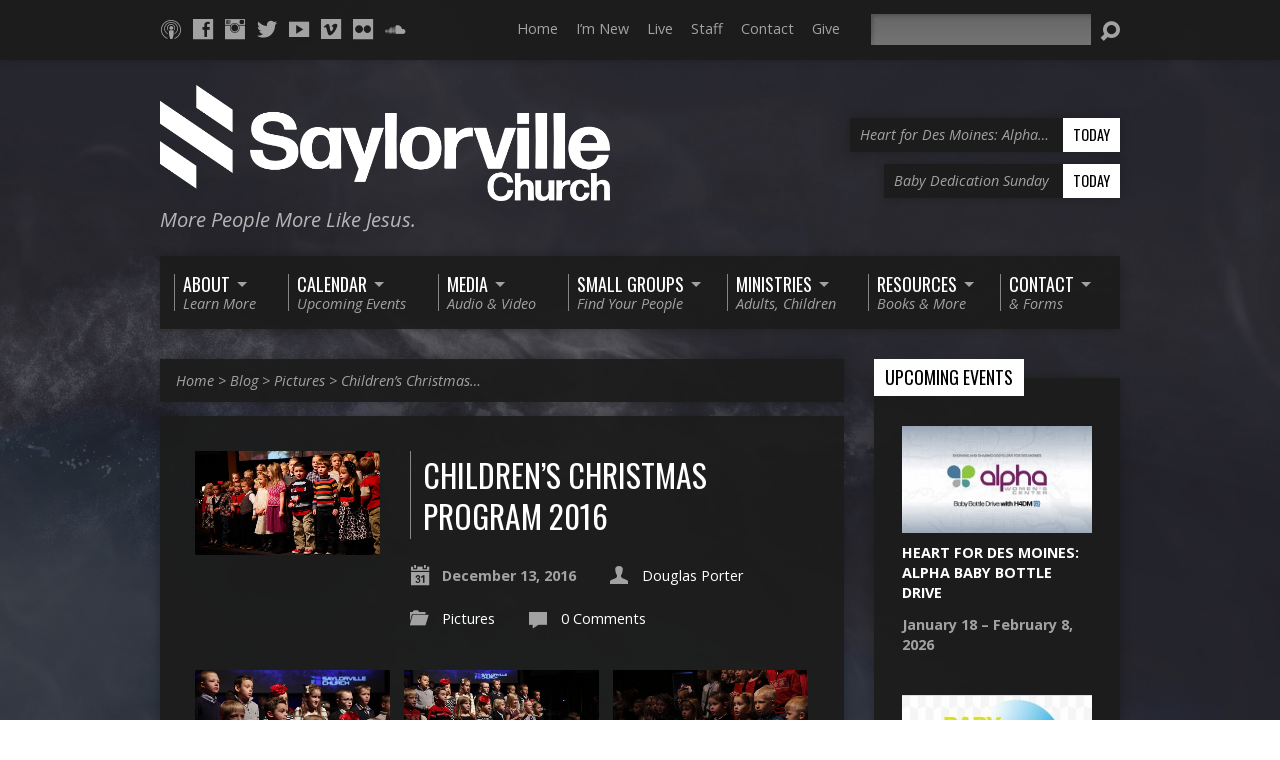

--- FILE ---
content_type: text/html; charset=UTF-8
request_url: http://www.saylorvillechurch.com/2016/12/13/childrens-christmas-program-2016/
body_size: 17060
content:
<!DOCTYPE html>
<!--[if IE 8 ]><html class="ie8 no-js" lang="en-US"> <![endif]-->
<!--[if (gte IE 9)|!(IE)]><!--><html class="no-js" lang="en-US"> <!--<![endif]-->
<head>
<meta charset="UTF-8" />
<title>  Children&#8217;s Christmas Program 2016</title>
<link rel="pingback" href="http://www.saylorvillechurch.com/xmlrpc.php" />
<title>Children&#8217;s Christmas Program 2016 &#8211; Saylorville Church &#8211; Des Moines, Iowa</title>
<meta name='robots' content='max-image-preview:large' />
	<style>img:is([sizes="auto" i], [sizes^="auto," i]) { contain-intrinsic-size: 3000px 1500px }</style>
	<link rel='dns-prefetch' href='//www.saylorvillechurch.com' />
<link rel='dns-prefetch' href='//fonts.googleapis.com' />
<link rel="alternate" type="application/rss+xml" title="Saylorville Church - Des Moines, Iowa &raquo; Feed" href="https://www.saylorvillechurch.com/feed/" />
<link rel="alternate" type="application/rss+xml" title="Saylorville Church - Des Moines, Iowa &raquo; Comments Feed" href="https://www.saylorvillechurch.com/comments/feed/" />
<link rel="alternate" type="application/rss+xml" title="Saylorville Church - Des Moines, Iowa &raquo; Children&#8217;s Christmas Program 2016 Comments Feed" href="https://www.saylorvillechurch.com/2016/12/13/childrens-christmas-program-2016/feed/" />
<script type="text/javascript">
/* <![CDATA[ */
window._wpemojiSettings = {"baseUrl":"https:\/\/s.w.org\/images\/core\/emoji\/16.0.1\/72x72\/","ext":".png","svgUrl":"https:\/\/s.w.org\/images\/core\/emoji\/16.0.1\/svg\/","svgExt":".svg","source":{"concatemoji":"http:\/\/www.saylorvillechurch.com\/wp-includes\/js\/wp-emoji-release.min.js?ver=6.8.3"}};
/*! This file is auto-generated */
!function(s,n){var o,i,e;function c(e){try{var t={supportTests:e,timestamp:(new Date).valueOf()};sessionStorage.setItem(o,JSON.stringify(t))}catch(e){}}function p(e,t,n){e.clearRect(0,0,e.canvas.width,e.canvas.height),e.fillText(t,0,0);var t=new Uint32Array(e.getImageData(0,0,e.canvas.width,e.canvas.height).data),a=(e.clearRect(0,0,e.canvas.width,e.canvas.height),e.fillText(n,0,0),new Uint32Array(e.getImageData(0,0,e.canvas.width,e.canvas.height).data));return t.every(function(e,t){return e===a[t]})}function u(e,t){e.clearRect(0,0,e.canvas.width,e.canvas.height),e.fillText(t,0,0);for(var n=e.getImageData(16,16,1,1),a=0;a<n.data.length;a++)if(0!==n.data[a])return!1;return!0}function f(e,t,n,a){switch(t){case"flag":return n(e,"\ud83c\udff3\ufe0f\u200d\u26a7\ufe0f","\ud83c\udff3\ufe0f\u200b\u26a7\ufe0f")?!1:!n(e,"\ud83c\udde8\ud83c\uddf6","\ud83c\udde8\u200b\ud83c\uddf6")&&!n(e,"\ud83c\udff4\udb40\udc67\udb40\udc62\udb40\udc65\udb40\udc6e\udb40\udc67\udb40\udc7f","\ud83c\udff4\u200b\udb40\udc67\u200b\udb40\udc62\u200b\udb40\udc65\u200b\udb40\udc6e\u200b\udb40\udc67\u200b\udb40\udc7f");case"emoji":return!a(e,"\ud83e\udedf")}return!1}function g(e,t,n,a){var r="undefined"!=typeof WorkerGlobalScope&&self instanceof WorkerGlobalScope?new OffscreenCanvas(300,150):s.createElement("canvas"),o=r.getContext("2d",{willReadFrequently:!0}),i=(o.textBaseline="top",o.font="600 32px Arial",{});return e.forEach(function(e){i[e]=t(o,e,n,a)}),i}function t(e){var t=s.createElement("script");t.src=e,t.defer=!0,s.head.appendChild(t)}"undefined"!=typeof Promise&&(o="wpEmojiSettingsSupports",i=["flag","emoji"],n.supports={everything:!0,everythingExceptFlag:!0},e=new Promise(function(e){s.addEventListener("DOMContentLoaded",e,{once:!0})}),new Promise(function(t){var n=function(){try{var e=JSON.parse(sessionStorage.getItem(o));if("object"==typeof e&&"number"==typeof e.timestamp&&(new Date).valueOf()<e.timestamp+604800&&"object"==typeof e.supportTests)return e.supportTests}catch(e){}return null}();if(!n){if("undefined"!=typeof Worker&&"undefined"!=typeof OffscreenCanvas&&"undefined"!=typeof URL&&URL.createObjectURL&&"undefined"!=typeof Blob)try{var e="postMessage("+g.toString()+"("+[JSON.stringify(i),f.toString(),p.toString(),u.toString()].join(",")+"));",a=new Blob([e],{type:"text/javascript"}),r=new Worker(URL.createObjectURL(a),{name:"wpTestEmojiSupports"});return void(r.onmessage=function(e){c(n=e.data),r.terminate(),t(n)})}catch(e){}c(n=g(i,f,p,u))}t(n)}).then(function(e){for(var t in e)n.supports[t]=e[t],n.supports.everything=n.supports.everything&&n.supports[t],"flag"!==t&&(n.supports.everythingExceptFlag=n.supports.everythingExceptFlag&&n.supports[t]);n.supports.everythingExceptFlag=n.supports.everythingExceptFlag&&!n.supports.flag,n.DOMReady=!1,n.readyCallback=function(){n.DOMReady=!0}}).then(function(){return e}).then(function(){var e;n.supports.everything||(n.readyCallback(),(e=n.source||{}).concatemoji?t(e.concatemoji):e.wpemoji&&e.twemoji&&(t(e.twemoji),t(e.wpemoji)))}))}((window,document),window._wpemojiSettings);
/* ]]> */
</script>
<style id='wp-emoji-styles-inline-css' type='text/css'>

	img.wp-smiley, img.emoji {
		display: inline !important;
		border: none !important;
		box-shadow: none !important;
		height: 1em !important;
		width: 1em !important;
		margin: 0 0.07em !important;
		vertical-align: -0.1em !important;
		background: none !important;
		padding: 0 !important;
	}
</style>
<link rel='stylesheet' id='wp-block-library-css' href='http://www.saylorvillechurch.com/wp-includes/css/dist/block-library/style.min.css?ver=6.8.3' type='text/css' media='all' />
<style id='classic-theme-styles-inline-css' type='text/css'>
/*! This file is auto-generated */
.wp-block-button__link{color:#fff;background-color:#32373c;border-radius:9999px;box-shadow:none;text-decoration:none;padding:calc(.667em + 2px) calc(1.333em + 2px);font-size:1.125em}.wp-block-file__button{background:#32373c;color:#fff;text-decoration:none}
</style>
<style id='global-styles-inline-css' type='text/css'>
:root{--wp--preset--aspect-ratio--square: 1;--wp--preset--aspect-ratio--4-3: 4/3;--wp--preset--aspect-ratio--3-4: 3/4;--wp--preset--aspect-ratio--3-2: 3/2;--wp--preset--aspect-ratio--2-3: 2/3;--wp--preset--aspect-ratio--16-9: 16/9;--wp--preset--aspect-ratio--9-16: 9/16;--wp--preset--color--black: #000000;--wp--preset--color--cyan-bluish-gray: #abb8c3;--wp--preset--color--white: #ffffff;--wp--preset--color--pale-pink: #f78da7;--wp--preset--color--vivid-red: #cf2e2e;--wp--preset--color--luminous-vivid-orange: #ff6900;--wp--preset--color--luminous-vivid-amber: #fcb900;--wp--preset--color--light-green-cyan: #7bdcb5;--wp--preset--color--vivid-green-cyan: #00d084;--wp--preset--color--pale-cyan-blue: #8ed1fc;--wp--preset--color--vivid-cyan-blue: #0693e3;--wp--preset--color--vivid-purple: #9b51e0;--wp--preset--gradient--vivid-cyan-blue-to-vivid-purple: linear-gradient(135deg,rgba(6,147,227,1) 0%,rgb(155,81,224) 100%);--wp--preset--gradient--light-green-cyan-to-vivid-green-cyan: linear-gradient(135deg,rgb(122,220,180) 0%,rgb(0,208,130) 100%);--wp--preset--gradient--luminous-vivid-amber-to-luminous-vivid-orange: linear-gradient(135deg,rgba(252,185,0,1) 0%,rgba(255,105,0,1) 100%);--wp--preset--gradient--luminous-vivid-orange-to-vivid-red: linear-gradient(135deg,rgba(255,105,0,1) 0%,rgb(207,46,46) 100%);--wp--preset--gradient--very-light-gray-to-cyan-bluish-gray: linear-gradient(135deg,rgb(238,238,238) 0%,rgb(169,184,195) 100%);--wp--preset--gradient--cool-to-warm-spectrum: linear-gradient(135deg,rgb(74,234,220) 0%,rgb(151,120,209) 20%,rgb(207,42,186) 40%,rgb(238,44,130) 60%,rgb(251,105,98) 80%,rgb(254,248,76) 100%);--wp--preset--gradient--blush-light-purple: linear-gradient(135deg,rgb(255,206,236) 0%,rgb(152,150,240) 100%);--wp--preset--gradient--blush-bordeaux: linear-gradient(135deg,rgb(254,205,165) 0%,rgb(254,45,45) 50%,rgb(107,0,62) 100%);--wp--preset--gradient--luminous-dusk: linear-gradient(135deg,rgb(255,203,112) 0%,rgb(199,81,192) 50%,rgb(65,88,208) 100%);--wp--preset--gradient--pale-ocean: linear-gradient(135deg,rgb(255,245,203) 0%,rgb(182,227,212) 50%,rgb(51,167,181) 100%);--wp--preset--gradient--electric-grass: linear-gradient(135deg,rgb(202,248,128) 0%,rgb(113,206,126) 100%);--wp--preset--gradient--midnight: linear-gradient(135deg,rgb(2,3,129) 0%,rgb(40,116,252) 100%);--wp--preset--font-size--small: 13px;--wp--preset--font-size--medium: 20px;--wp--preset--font-size--large: 36px;--wp--preset--font-size--x-large: 42px;--wp--preset--spacing--20: 0.44rem;--wp--preset--spacing--30: 0.67rem;--wp--preset--spacing--40: 1rem;--wp--preset--spacing--50: 1.5rem;--wp--preset--spacing--60: 2.25rem;--wp--preset--spacing--70: 3.38rem;--wp--preset--spacing--80: 5.06rem;--wp--preset--shadow--natural: 6px 6px 9px rgba(0, 0, 0, 0.2);--wp--preset--shadow--deep: 12px 12px 50px rgba(0, 0, 0, 0.4);--wp--preset--shadow--sharp: 6px 6px 0px rgba(0, 0, 0, 0.2);--wp--preset--shadow--outlined: 6px 6px 0px -3px rgba(255, 255, 255, 1), 6px 6px rgba(0, 0, 0, 1);--wp--preset--shadow--crisp: 6px 6px 0px rgba(0, 0, 0, 1);}:where(.is-layout-flex){gap: 0.5em;}:where(.is-layout-grid){gap: 0.5em;}body .is-layout-flex{display: flex;}.is-layout-flex{flex-wrap: wrap;align-items: center;}.is-layout-flex > :is(*, div){margin: 0;}body .is-layout-grid{display: grid;}.is-layout-grid > :is(*, div){margin: 0;}:where(.wp-block-columns.is-layout-flex){gap: 2em;}:where(.wp-block-columns.is-layout-grid){gap: 2em;}:where(.wp-block-post-template.is-layout-flex){gap: 1.25em;}:where(.wp-block-post-template.is-layout-grid){gap: 1.25em;}.has-black-color{color: var(--wp--preset--color--black) !important;}.has-cyan-bluish-gray-color{color: var(--wp--preset--color--cyan-bluish-gray) !important;}.has-white-color{color: var(--wp--preset--color--white) !important;}.has-pale-pink-color{color: var(--wp--preset--color--pale-pink) !important;}.has-vivid-red-color{color: var(--wp--preset--color--vivid-red) !important;}.has-luminous-vivid-orange-color{color: var(--wp--preset--color--luminous-vivid-orange) !important;}.has-luminous-vivid-amber-color{color: var(--wp--preset--color--luminous-vivid-amber) !important;}.has-light-green-cyan-color{color: var(--wp--preset--color--light-green-cyan) !important;}.has-vivid-green-cyan-color{color: var(--wp--preset--color--vivid-green-cyan) !important;}.has-pale-cyan-blue-color{color: var(--wp--preset--color--pale-cyan-blue) !important;}.has-vivid-cyan-blue-color{color: var(--wp--preset--color--vivid-cyan-blue) !important;}.has-vivid-purple-color{color: var(--wp--preset--color--vivid-purple) !important;}.has-black-background-color{background-color: var(--wp--preset--color--black) !important;}.has-cyan-bluish-gray-background-color{background-color: var(--wp--preset--color--cyan-bluish-gray) !important;}.has-white-background-color{background-color: var(--wp--preset--color--white) !important;}.has-pale-pink-background-color{background-color: var(--wp--preset--color--pale-pink) !important;}.has-vivid-red-background-color{background-color: var(--wp--preset--color--vivid-red) !important;}.has-luminous-vivid-orange-background-color{background-color: var(--wp--preset--color--luminous-vivid-orange) !important;}.has-luminous-vivid-amber-background-color{background-color: var(--wp--preset--color--luminous-vivid-amber) !important;}.has-light-green-cyan-background-color{background-color: var(--wp--preset--color--light-green-cyan) !important;}.has-vivid-green-cyan-background-color{background-color: var(--wp--preset--color--vivid-green-cyan) !important;}.has-pale-cyan-blue-background-color{background-color: var(--wp--preset--color--pale-cyan-blue) !important;}.has-vivid-cyan-blue-background-color{background-color: var(--wp--preset--color--vivid-cyan-blue) !important;}.has-vivid-purple-background-color{background-color: var(--wp--preset--color--vivid-purple) !important;}.has-black-border-color{border-color: var(--wp--preset--color--black) !important;}.has-cyan-bluish-gray-border-color{border-color: var(--wp--preset--color--cyan-bluish-gray) !important;}.has-white-border-color{border-color: var(--wp--preset--color--white) !important;}.has-pale-pink-border-color{border-color: var(--wp--preset--color--pale-pink) !important;}.has-vivid-red-border-color{border-color: var(--wp--preset--color--vivid-red) !important;}.has-luminous-vivid-orange-border-color{border-color: var(--wp--preset--color--luminous-vivid-orange) !important;}.has-luminous-vivid-amber-border-color{border-color: var(--wp--preset--color--luminous-vivid-amber) !important;}.has-light-green-cyan-border-color{border-color: var(--wp--preset--color--light-green-cyan) !important;}.has-vivid-green-cyan-border-color{border-color: var(--wp--preset--color--vivid-green-cyan) !important;}.has-pale-cyan-blue-border-color{border-color: var(--wp--preset--color--pale-cyan-blue) !important;}.has-vivid-cyan-blue-border-color{border-color: var(--wp--preset--color--vivid-cyan-blue) !important;}.has-vivid-purple-border-color{border-color: var(--wp--preset--color--vivid-purple) !important;}.has-vivid-cyan-blue-to-vivid-purple-gradient-background{background: var(--wp--preset--gradient--vivid-cyan-blue-to-vivid-purple) !important;}.has-light-green-cyan-to-vivid-green-cyan-gradient-background{background: var(--wp--preset--gradient--light-green-cyan-to-vivid-green-cyan) !important;}.has-luminous-vivid-amber-to-luminous-vivid-orange-gradient-background{background: var(--wp--preset--gradient--luminous-vivid-amber-to-luminous-vivid-orange) !important;}.has-luminous-vivid-orange-to-vivid-red-gradient-background{background: var(--wp--preset--gradient--luminous-vivid-orange-to-vivid-red) !important;}.has-very-light-gray-to-cyan-bluish-gray-gradient-background{background: var(--wp--preset--gradient--very-light-gray-to-cyan-bluish-gray) !important;}.has-cool-to-warm-spectrum-gradient-background{background: var(--wp--preset--gradient--cool-to-warm-spectrum) !important;}.has-blush-light-purple-gradient-background{background: var(--wp--preset--gradient--blush-light-purple) !important;}.has-blush-bordeaux-gradient-background{background: var(--wp--preset--gradient--blush-bordeaux) !important;}.has-luminous-dusk-gradient-background{background: var(--wp--preset--gradient--luminous-dusk) !important;}.has-pale-ocean-gradient-background{background: var(--wp--preset--gradient--pale-ocean) !important;}.has-electric-grass-gradient-background{background: var(--wp--preset--gradient--electric-grass) !important;}.has-midnight-gradient-background{background: var(--wp--preset--gradient--midnight) !important;}.has-small-font-size{font-size: var(--wp--preset--font-size--small) !important;}.has-medium-font-size{font-size: var(--wp--preset--font-size--medium) !important;}.has-large-font-size{font-size: var(--wp--preset--font-size--large) !important;}.has-x-large-font-size{font-size: var(--wp--preset--font-size--x-large) !important;}
:where(.wp-block-post-template.is-layout-flex){gap: 1.25em;}:where(.wp-block-post-template.is-layout-grid){gap: 1.25em;}
:where(.wp-block-columns.is-layout-flex){gap: 2em;}:where(.wp-block-columns.is-layout-grid){gap: 2em;}
:root :where(.wp-block-pullquote){font-size: 1.5em;line-height: 1.6;}
</style>
<link rel='stylesheet' id='dg-grid-css-css' href='http://www.saylorvillechurch.com/wp-content/plugins/dynamic-menu-manager/duogeek/inc/dg-grid.css?ver=1.2' type='text/css' media='all' />
<link rel='stylesheet' id='resurrect-google-fonts-css' href='//fonts.googleapis.com/css?family=Oswald:400,700%7COpen+Sans:300,300italic,400,400italic,700,700italic' type='text/css' media='all' />
<link rel='stylesheet' id='elusive-webfont-css' href='http://www.saylorvillechurch.com/wp-content/themes/resurrect/css/elusive-webfont.css?ver=3.4.2' type='text/css' media='all' />
<link rel='stylesheet' id='resurrect-style-css' href='http://www.saylorvillechurch.com/wp-content/themes/saylorville/style.css?ver=3.4.2' type='text/css' media='all' />
<link rel='stylesheet' id='resurrect-responsive-css' href='http://www.saylorvillechurch.com/wp-content/themes/saylorville/css/responsive.css?ver=3.4.2' type='text/css' media='all' />
<link rel='stylesheet' id='resurrect-color-css' href='http://www.saylorvillechurch.com/wp-content/themes/resurrect/colors/dark/style.css?ver=3.4.2' type='text/css' media='all' />
<script type="text/javascript" src="http://www.saylorvillechurch.com/wp-includes/js/jquery/jquery.min.js?ver=3.7.1" id="jquery-core-js"></script>
<script type="text/javascript" src="http://www.saylorvillechurch.com/wp-includes/js/jquery/jquery-migrate.min.js?ver=3.4.1" id="jquery-migrate-js"></script>
<script type="text/javascript" id="ctfw-ie-unsupported-js-extra">
/* <![CDATA[ */
var ctfw_ie_unsupported = {"default_version":"7","min_version":"5","max_version":"9","version":"7","message":"You are using an outdated version of Internet Explorer. Please upgrade your browser to use this site.","redirect_url":"https:\/\/browsehappy.com\/"};
/* ]]> */
</script>
<script type="text/javascript" src="http://www.saylorvillechurch.com/wp-content/themes/resurrect/framework/js/ie-unsupported.js?ver=3.4.2" id="ctfw-ie-unsupported-js"></script>
<script type="text/javascript" src="http://www.saylorvillechurch.com/wp-content/themes/saylorville/js/new-meanmenu.js?ver=3.4.2" id="jquery-newmeanmenu-js"></script>
<script type="text/javascript" src="http://www.saylorvillechurch.com/wp-content/themes/resurrect/framework/js/jquery.fitvids.js?ver=3.4.2" id="fitvids-js"></script>
<script type="text/javascript" id="ctfw-responsive-embeds-js-extra">
/* <![CDATA[ */
var ctfw_responsive_embeds = {"wp_responsive_embeds":"1"};
/* ]]> */
</script>
<script type="text/javascript" src="http://www.saylorvillechurch.com/wp-content/themes/resurrect/framework/js/responsive-embeds.js?ver=3.4.2" id="ctfw-responsive-embeds-js"></script>
<script type="text/javascript" src="http://www.saylorvillechurch.com/wp-content/themes/resurrect/js/modernizr.custom.js?ver=3.4.2" id="modernizr-custom-js"></script>
<script type="text/javascript" src="http://www.saylorvillechurch.com/wp-content/themes/resurrect/js/superfish.modified.js?ver=3.4.2" id="superfish-js"></script>
<script type="text/javascript" src="http://www.saylorvillechurch.com/wp-content/themes/resurrect/js/supersubs.js?ver=3.4.2" id="supersubs-js"></script>
<script type="text/javascript" src="http://www.saylorvillechurch.com/wp-content/themes/resurrect/js/jquery.validate.min.js?ver=3.4.2" id="jquery-validate-js"></script>
<script type="text/javascript" src="http://www.saylorvillechurch.com/wp-content/themes/resurrect/js/jquery.smooth-scroll.min.js?ver=3.4.2" id="jquery-smooth-scroll-js"></script>
<script type="text/javascript" src="http://www.saylorvillechurch.com/wp-content/themes/resurrect/js/jquery_cookie.min.js?ver=3.4.2" id="jquery-cookie-js"></script>
<script type="text/javascript" id="resurrect-main-js-extra">
/* <![CDATA[ */
var resurrect_main = {"site_path":"\/","home_url":"https:\/\/www.saylorvillechurch.com","color_url":"http:\/\/www.saylorvillechurch.com\/wp-content\/themes\/resurrect\/colors\/dark","is_ssl":"","current_protocol":"http","mobile_menu_label":"Menu","slider_slideshow":"1","slider_speed":"6000","comment_name_required":"1","comment_email_required":"1","comment_name_error_required":"Required","comment_email_error_required":"Required","comment_email_error_invalid":"Invalid Email","comment_url_error_invalid":"Invalid URL","comment_message_error_required":"Comment Required"};
/* ]]> */
</script>
<script type="text/javascript" src="http://www.saylorvillechurch.com/wp-content/themes/resurrect/js/main.js?ver=3.4.2" id="resurrect-main-js"></script>
<link rel="https://api.w.org/" href="https://www.saylorvillechurch.com/wp-json/" /><link rel="alternate" title="JSON" type="application/json" href="https://www.saylorvillechurch.com/wp-json/wp/v2/posts/10596" /><link rel="EditURI" type="application/rsd+xml" title="RSD" href="https://www.saylorvillechurch.com/xmlrpc.php?rsd" />
<meta name="generator" content="WordPress 6.8.3" />
<link rel="canonical" href="https://www.saylorvillechurch.com/2016/12/13/childrens-christmas-program-2016/" />
<link rel='shortlink' href='https://www.saylorvillechurch.com/?p=10596' />
<link rel="alternate" title="oEmbed (JSON)" type="application/json+oembed" href="https://www.saylorvillechurch.com/wp-json/oembed/1.0/embed?url=https%3A%2F%2Fwww.saylorvillechurch.com%2F2016%2F12%2F13%2Fchildrens-christmas-program-2016%2F" />
<link rel="alternate" title="oEmbed (XML)" type="text/xml+oembed" href="https://www.saylorvillechurch.com/wp-json/oembed/1.0/embed?url=https%3A%2F%2Fwww.saylorvillechurch.com%2F2016%2F12%2F13%2Fchildrens-christmas-program-2016%2F&#038;format=xml" />
<script async src="//static.zotabox.com/9/b/9b0a15746518f32ed9f37cbcb78893a8/widgets.js"></script><script src="https://js.churchcenter.com/modal/v1"></script><style type="text/css">
#resurrect-logo-text {
	font-family: 'Oswald', Arial, Helvetica, sans-serif;
}

body, input, textarea, select, .sf-menu li li a, .flex-description, #cancel-comment-reply-link, .resurrect-accordion-section-title, a.resurrect-button, a.comment-reply-link, a.comment-edit-link, a.post-edit-link, .resurrect-nav-left-right a, input[type=submit], .wp-block-file .wp-block-file__button, pre.wp-block-verse {
	font-family: 'Open Sans', Arial, Helvetica, sans-serif;
}

#resurrect-header-menu-links > li > a .ctfw-header-menu-link-title, #resurrect-footer-menu-links {
	font-family: 'Oswald', Arial, Helvetica, sans-serif;
}

#resurrect-intro-heading, .resurrect-main-title, .resurrect-entry-content h1:not(.resurrect-calendar-list-entry-title), .resurrect-entry-content h2, .resurrect-entry-content h3, .resurrect-entry-content h4, .resurrect-entry-content h5, .resurrect-entry-content h6, .mce-content-body h1, .mce-content-body h2, .mce-content-body h3, .mce-content-body h4, .mce-content-body h5, .mce-content-body h6, .resurrect-author-box h1, .resurrect-person header h1, .resurrect-location header h1, .resurrect-entry-short h1, #reply-title, #resurrect-comments-title, .flex-title, .resurrect-caption-image-title, #resurrect-banner h1, h1.resurrect-widget-title, .resurrect-header-right-item-date, .resurrect-calendar-table-header-row, .has-drop-cap:not(:focus):first-letter {
	font-family: 'Oswald', Arial, Helvetica, sans-serif;
}


</style>
<script type="text/javascript">
jQuery( window ).load( function() {
	if ( jQuery.cookie( 'resurrect_responsive_off' ) ) {

		// Add helper class without delay
		jQuery( 'html' ).addClass( 'resurrect-responsive-off' );

		// Disable responsive.css
		jQuery( '#resurrect-responsive-css' ).remove();

	} else {

		// Add helper class without delay
		jQuery( 'html' ).addClass( 'resurrect-responsive-on' );

		// Add viewport meta to head -- IMMEDIATELY, not on ready()
		jQuery( 'head' ).append(' <meta name="viewport" content="width=device-width, initial-scale=1">' );

	}
});
</script>
<style type="text/css" id="custom-background-css">
body.custom-background { background-image: url("http://www.saylorvillechurch.com/wp-content/uploads/TheChurchAtWar_HD13.jpg"); background-position: center center; background-size: cover; background-repeat: no-repeat; background-attachment: fixed; }
</style>
	<link rel="icon" href="https://www.saylorvillechurch.com/wp-content/uploads/cropped-Square-white-216x216.png" sizes="32x32" />
<link rel="icon" href="https://www.saylorvillechurch.com/wp-content/uploads/cropped-Square-white-216x216.png" sizes="192x192" />
<link rel="apple-touch-icon" href="https://www.saylorvillechurch.com/wp-content/uploads/cropped-Square-white-216x216.png" />
<meta name="msapplication-TileImage" content="https://www.saylorvillechurch.com/wp-content/uploads/cropped-Square-white-432x432.png" />
		<style type="text/css" id="wp-custom-css">
			.three-column-layout {
  display: flex;
  justify-content: space-between;
}
.three-column-layout .column {
  flex: 1;
  margin: 0 10px;
}
.three-column-layout img {
  max-width: 100%;
  height: auto;
}
.three-column-layout .button {
  display: inline-block;
  margin-top: 10px;
  padding: 10px 20px;
  background-color: #333;
  color: #fff;
  text-decoration: none;
  border-radius: 5px;
}
.button {
  display: inline-block;
  margin-top: 10px;
  padding: 10px 20px;
  background-color: #333;
  color: #fff;
  text-decoration: none;
  border-radius: 5px;
}
/* General container styling */
.two-column-layout {
  display: flex;
  justify-content: space-between;
  gap: 20px; /* Adds spacing between columns */
  flex-wrap: wrap; /* Allows wrapping on smaller screens */
  margin-bottom: 30px; /* Adds space between rows */
}

/* Column styling */
.two-column-layout .column {
  flex: 1;
  text-align: center;
  padding: 10px;
  box-sizing: border-box;
}

/* Image styling */
.two-column-layout .column img {
  width: 100%;
  height: auto;
  max-height: 300px; /* Ensures images stay within a height boundary */
  object-fit: cover; /* Crops the image to fit the container nicely */
  border-radius: 10px; /* Adds rounded corners for a more modern look */
}

/* Text styling under images */
.two-column-layout .column p {
  margin-top: 10px;
  font-size: 16px;
  color: #ccc;
}

/* Ensure the layout is responsive */
@media (max-width: 768px) {
  .two-column-layout {
    flex-direction: column;
    align-items: center;
  }

  .two-column-layout .column {
    width: 100%;
    max-width: 400px;
  }
}		</style>
		<!-- Tweaked by AGM Gamage --><script src="https://js.churchcenter.com/modal/v1"></script>

<!-- Tweaked by Gamage AGM -->
</head>
<body class="wp-singular post-template-default single single-post postid-10596 single-format-standard custom-background wp-embed-responsive wp-theme-resurrect wp-child-theme-saylorville resurrect-logo-font-oswald resurrect-heading-font-oswald resurrect-menu-font-oswald resurrect-body-font-open-sans resurrect-background-image-file-thechurchatwar_hd13 resurrect-no-banner">

<div id="resurrect-container">

	<div id="resurrect-top">

		<div id="resurrect-top-inner">
	
			<div id="resurrect-top-content" class="resurrect-clearfix">

				<ul class="resurrect-list-icons">
	<li><a href="https://itunes.apple.com/us/podcast/saylorville-church/id898917046?mt=2" class="el-icon-podcast" title="Podcast" target="_blank"></a></li>
	<li><a href="http://facebook.com/saylorville" class="el-icon-facebook" title="Facebook" target="_blank"></a></li>
	<li><a href="http://instagram.com/saylorville/" class="el-icon-instagram" title="Instagram" target="_blank"></a></li>
	<li><a href="http://twitter.com/saylorville" class="el-icon-twitter" title="Twitter" target="_blank"></a></li>
	<li><a href="https://www.youtube.com/c/SaylorvilleChurch" class="el-icon-youtube" title="YouTube" target="_blank"></a></li>
	<li><a href="https://vimeo.com/saylorville" class="el-icon-vimeo" title="Vimeo" target="_blank"></a></li>
	<li><a href="http://www.flickr.com/photos/saylorvillebaptist/sets/" class="el-icon-flickr" title="Flickr" target="_blank"></a></li>
	<li><a href="https://soundcloud.com/saylorville" class="el-icon-soundcloud" title="SoundCloud" target="_blank"></a></li>
</ul>				
				<div id="resurrect-top-right">
			
					<div id="resurrect-top-menu">
					
						<ul id="resurrect-top-menu-links" class="menu"><li id="menu-item-7332" class="menu-item menu-item-type-custom menu-item-object-custom menu-item-7332"><a href="/">Home</a></li>
<li id="menu-item-7334" class="menu-item menu-item-type-post_type menu-item-object-page menu-item-7334"><a href="https://www.saylorvillechurch.com/im-new/">I&#8217;m New</a></li>
<li id="menu-item-7335" class="menu-item menu-item-type-post_type menu-item-object-page menu-item-7335"><a href="https://www.saylorvillechurch.com/live/">Live</a></li>
<li id="menu-item-7801" class="menu-item menu-item-type-custom menu-item-object-custom menu-item-7801"><a href="/group/staff/">Staff</a></li>
<li id="menu-item-7337" class="menu-item menu-item-type-post_type menu-item-object-page menu-item-7337"><a href="https://www.saylorvillechurch.com/contact/contact-us/">Contact</a></li>
<li id="menu-item-11643" class="menu-item menu-item-type-post_type menu-item-object-page menu-item-11643"><a href="https://www.saylorvillechurch.com/give/">Give</a></li>
</ul>					
					</div>
					
					<div id="resurrect-top-search">
						
<div class="resurrect-search-form">
	<form method="get" action="https://www.saylorvillechurch.com/">
		<label class="screen-reader-text">Search</label>
		<div class="resurrect-search-field">
			<input type="text" name="s" aria-label="Search">
		</div>
		<a href="#" class="resurrect-search-button el-icon-search" title="Search"></a>
	</form>
</div>
					</div>		
					
				</div>
			
			</div>
			
		</div>
	
	</div>
		
	<div id="resurrect-middle">
	
		<div id="resurrect-middle-content" class="resurrect-clearfix">
		
			<header id="resurrect-header" class="resurrect-header-text-light">

				<div id="resurrect-header-inner">
					
					<div id="resurrect-header-content">
				
						<div id="resurrect-logo">	
						
							<div id="resurrect-logo-content">
							
								
									
									<div id="resurrect-logo-image">

										<a href="https://www.saylorvillechurch.com/">

											<img width="450" height="70" src="https://www.saylorvillechurch.com/wp-content/uploads/horizontal-white.png" alt="Saylorville Church - Des Moines, Iowa" id="resurrect-logo-regular">

											
										</a>

									</div>

																
																	<div id="resurrect-logo-tagline" class="resurrect-tagline">
										More People More Like Jesus.									</div>
																
							</div>
							
						</div>

						<div id="resurrect-header-right">

							<div id="resurrect-header-right-inner">

								<div id="resurrect-header-right-content">

									
	
	<div id="resurrect-header-right-items" class="resurrect-header-right-items-count- resurrect-clearfix">

		
		<article class="resurrect-header-right-item">

			<a href="https://www.saylorvillechurch.com/events/heart-for-des-moines-alpha-baby-bottle-drive/" title="Heart for Des Moines: Alpha Baby Bottle Drive">

				<span class="resurrect-header-right-item-title">Heart for Des Moines: Alpha&hellip;</span>

									<span class="resurrect-header-right-item-date">
						Today					</span>
				
			</a>

		</article>

		
		<article class="resurrect-header-right-item">

			<a href="https://www.saylorvillechurch.com/events/baby-dedication-sunday/" title="Baby Dedication Sunday">

				<span class="resurrect-header-right-item-title">Baby Dedication Sunday</span>

									<span class="resurrect-header-right-item-date">
						Today					</span>
				
			</a>

		</article>

		
	</div>


								</div>

							</div>

						</div>

					</div>
					
				</div>
				
				<nav id="resurrect-header-menu" class="resurrect-clearfix">

					<ul id="resurrect-header-menu-links" class="sf-menu"><li id="menu-item-7338" class="menu-item menu-item-type-custom menu-item-object-custom menu-item-has-children menu-item-7338"><a href="#"><div class="ctfw-header-menu-link-inner"><div class="ctfw-header-menu-link-title">About</div><div class="ctfw-header-menu-link-description">Learn More</div></div></a>
<ul class="sub-menu">
	<li id="menu-item-13224" class="menu-item menu-item-type-post_type menu-item-object-page menu-item-13224"><a href="https://www.saylorvillechurch.com/im-new/">I’m New</a></li>
	<li id="menu-item-7340" class="menu-item menu-item-type-post_type menu-item-object-page menu-item-7340"><a href="https://www.saylorvillechurch.com/about/our-vision-and-values/">Our Vision and Values</a></li>
	<li id="menu-item-7339" class="menu-item menu-item-type-post_type menu-item-object-page menu-item-7339"><a href="https://www.saylorvillechurch.com/about/the-good-news/">The Good News</a></li>
	<li id="menu-item-7760" class="menu-item menu-item-type-custom menu-item-object-custom menu-item-7760"><a href="/group/staff/">Staff</a></li>
	<li id="menu-item-26708" class="menu-item menu-item-type-custom menu-item-object-custom menu-item-26708"><a href="https://www.saylorvillechurch.com/group/deacons/">Deacons</a></li>
	<li id="menu-item-7344" class="menu-item menu-item-type-post_type menu-item-object-page menu-item-7344"><a href="https://www.saylorvillechurch.com/about/history/">History</a></li>
	<li id="menu-item-7345" class="menu-item menu-item-type-post_type menu-item-object-page menu-item-7345"><a href="https://www.saylorvillechurch.com/about/churchplanting/">Church Planting and Network</a></li>
</ul>
</li>
<li id="menu-item-7346" class="menu-item menu-item-type-custom menu-item-object-custom menu-item-has-children menu-item-7346"><a href="#"><div class="ctfw-header-menu-link-inner"><div class="ctfw-header-menu-link-title">Calendar</div><div class="ctfw-header-menu-link-description">Upcoming Events</div></div></a>
<ul class="sub-menu">
	<li id="menu-item-7818" class="menu-item menu-item-type-custom menu-item-object-custom menu-item-7818"><a href="/events/">Upcoming Events</a></li>
	<li id="menu-item-7357" class="menu-item menu-item-type-post_type menu-item-object-page menu-item-7357"><a href="https://www.saylorvillechurch.com/calendar/full-calendar/">Full Calendar</a></li>
	<li id="menu-item-11147" class="menu-item menu-item-type-post_type menu-item-object-page menu-item-11147"><a href="https://www.saylorvillechurch.com/gym-calendar/">Gym Calendar</a></li>
</ul>
</li>
<li id="menu-item-7347" class="menu-item menu-item-type-custom menu-item-object-custom menu-item-has-children menu-item-7347"><a href="#"><div class="ctfw-header-menu-link-inner"><div class="ctfw-header-menu-link-title">Media</div><div class="ctfw-header-menu-link-description">Audio &#038; Video</div></div></a>
<ul class="sub-menu">
	<li id="menu-item-8326" class="menu-item menu-item-type-post_type menu-item-object-page menu-item-8326"><a href="https://www.saylorvillechurch.com/live/">Watch Live</a></li>
	<li id="menu-item-7360" class="menu-item menu-item-type-post_type menu-item-object-page menu-item-7360"><a href="https://www.saylorvillechurch.com/sermons-by-series/">Sermons by Series</a></li>
	<li id="menu-item-9895" class="menu-item menu-item-type-taxonomy menu-item-object-ctc_sermon_series menu-item-9895"><a href="https://www.saylorvillechurch.com/sermon-series/morning-sermons/">Morning Sermons</a></li>
	<li id="menu-item-9896" class="menu-item menu-item-type-taxonomy menu-item-object-ctc_sermon_series menu-item-9896"><a href="https://www.saylorvillechurch.com/sermon-series/adult-classes/">Adult Classes</a></li>
	<li id="menu-item-13339" class="menu-item menu-item-type-taxonomy menu-item-object-ctc_sermon_series menu-item-13339"><a href="https://www.saylorvillechurch.com/sermon-series/bible-studies/">Bible Studies</a></li>
	<li id="menu-item-7824" class="menu-item menu-item-type-taxonomy menu-item-object-category menu-item-7824"><a href="https://www.saylorvillechurch.com/category/baptisms/">Baptisms</a></li>
	<li id="menu-item-7825" class="menu-item menu-item-type-taxonomy menu-item-object-category menu-item-7825"><a href="https://www.saylorvillechurch.com/category/stories/">Stories</a></li>
	<li id="menu-item-7879" class="menu-item menu-item-type-custom menu-item-object-custom menu-item-7879"><a href="/category/videos/">Videos</a></li>
	<li id="menu-item-13672" class="menu-item menu-item-type-taxonomy menu-item-object-category current-post-ancestor current-menu-parent current-post-parent menu-item-13672"><a href="https://www.saylorvillechurch.com/category/pictures/">Pictures</a></li>
	<li id="menu-item-17559" class="menu-item menu-item-type-post_type menu-item-object-page menu-item-17559"><a href="https://www.saylorvillechurch.com/podcasts/">Podcasts</a></li>
</ul>
</li>
<li id="menu-item-12901" class="menu-item menu-item-type-custom menu-item-object-custom menu-item-has-children menu-item-12901"><a href="/ministries/groups/"><div class="ctfw-header-menu-link-inner"><div class="ctfw-header-menu-link-title">Small Groups</div><div class="ctfw-header-menu-link-description">Find Your People</div></div></a>
<ul class="sub-menu">
	<li id="menu-item-17054" class="menu-item menu-item-type-post_type menu-item-object-page menu-item-17054"><a href="https://www.saylorvillechurch.com/ministries/groups/">Join A Group</a></li>
	<li id="menu-item-12903" class="menu-item menu-item-type-post_type menu-item-object-page menu-item-12903"><a href="https://www.saylorvillechurch.com/groupleaders/">Group Leaders</a></li>
</ul>
</li>
<li id="menu-item-7349" class="menu-item menu-item-type-custom menu-item-object-custom menu-item-has-children menu-item-7349"><a href="#"><div class="ctfw-header-menu-link-inner"><div class="ctfw-header-menu-link-title">Ministries</div><div class="ctfw-header-menu-link-description">Adults, Children</div></div></a>
<ul class="sub-menu">
	<li id="menu-item-7368" class="menu-item menu-item-type-post_type menu-item-object-page menu-item-7368"><a href="https://www.saylorvillechurch.com/ministries/adult-education/">Adult Education</a></li>
	<li id="menu-item-7365" class="menu-item menu-item-type-post_type menu-item-object-page menu-item-7365"><a href="/ministries/kids/">Children</a></li>
	<li id="menu-item-12495" class="menu-item menu-item-type-post_type menu-item-object-page menu-item-12495"><a href="https://www.saylorvillechurch.com/counseling/">Counseling</a></li>
	<li id="menu-item-15608" class="menu-item menu-item-type-post_type menu-item-object-page menu-item-15608"><a href="https://www.saylorvillechurch.com/gcr/">Gospel Centered Recovery</a></li>
	<li id="menu-item-17433" class="menu-item menu-item-type-post_type menu-item-object-page menu-item-17433"><a href="https://www.saylorvillechurch.com/heartfordesmoines/">Heart For Des Moines</a></li>
	<li id="menu-item-7369" class="menu-item menu-item-type-post_type menu-item-object-page menu-item-7369"><a href="https://www.saylorvillechurch.com/ministries/men/">Men</a></li>
	<li id="menu-item-7736" class="menu-item menu-item-type-custom menu-item-object-custom menu-item-7736"><a href="/group/missionaries/">Missionaries</a></li>
	<li id="menu-item-17475" class="menu-item menu-item-type-post_type menu-item-object-page menu-item-17475"><a href="https://www.saylorvillechurch.com/prime-timers/">Prime Timers</a></li>
	<li id="menu-item-8861" class="menu-item menu-item-type-post_type menu-item-object-page menu-item-8861"><a href="https://www.saylorvillechurch.com/ministries/seniors/">Senior Adults</a></li>
	<li id="menu-item-7372" class="menu-item menu-item-type-post_type menu-item-object-page menu-item-7372"><a href="https://www.saylorvillechurch.com/ministries/riseup/">Special Needs</a></li>
	<li id="menu-item-14420" class="menu-item menu-item-type-post_type menu-item-object-page menu-item-14420"><a href="https://www.saylorvillechurch.com/ministries/women/">Women</a></li>
	<li id="menu-item-15024" class="menu-item menu-item-type-post_type menu-item-object-page menu-item-15024"><a href="https://www.saylorvillechurch.com/young-adults/">Young Adults</a></li>
	<li id="menu-item-7366" class="menu-item menu-item-type-post_type menu-item-object-page menu-item-7366"><a href="http://www.saylorvillechurch.com/students/">Youth</a></li>
</ul>
</li>
<li id="menu-item-7350" class="menu-item menu-item-type-custom menu-item-object-custom menu-item-has-children menu-item-7350"><a href="#"><div class="ctfw-header-menu-link-inner"><div class="ctfw-header-menu-link-title">Resources</div><div class="ctfw-header-menu-link-description">Books &#038; More</div></div></a>
<ul class="sub-menu">
	<li id="menu-item-7374" class="menu-item menu-item-type-post_type menu-item-object-page menu-item-7374"><a href="https://www.saylorvillechurch.com/resources/all-resources/">All Resources</a></li>
	<li id="menu-item-8551" class="menu-item menu-item-type-custom menu-item-object-custom menu-item-8551"><a href="http://www.saylorvillechurch.com/biblereadingplan/">Bible Reading Plan</a></li>
	<li id="menu-item-8523" class="menu-item menu-item-type-post_type menu-item-object-page menu-item-8523"><a href="https://www.saylorvillechurch.com/resources/studies/">Biblical Truths About Salvation</a></li>
	<li id="menu-item-7375" class="menu-item menu-item-type-post_type menu-item-object-page menu-item-7375"><a href="https://www.saylorvillechurch.com/resources/camps/">Camps</a></li>
	<li id="menu-item-7433" class="menu-item menu-item-type-post_type menu-item-object-page menu-item-7433"><a href="https://www.saylorvillechurch.com/rightnow-media/">RightNow Media</a></li>
	<li id="menu-item-20003" class="menu-item menu-item-type-post_type menu-item-object-page menu-item-20003"><a target="_blank" href="https://saylorville.printful.me/#new_tab">Merch</a></li>
</ul>
</li>
<li id="menu-item-7351" class="menu-item menu-item-type-custom menu-item-object-custom menu-item-has-children menu-item-7351"><a href="#"><div class="ctfw-header-menu-link-inner"><div class="ctfw-header-menu-link-title">Contact</div><div class="ctfw-header-menu-link-description">&#038; Forms</div></div></a>
<ul class="sub-menu">
	<li id="menu-item-7377" class="menu-item menu-item-type-post_type menu-item-object-page menu-item-7377"><a href="https://www.saylorvillechurch.com/contact/contact-us/">Contact Us</a></li>
	<li id="menu-item-7378" class="menu-item menu-item-type-post_type menu-item-object-page menu-item-7378"><a href="https://www.saylorvillechurch.com/contact/forms/">Reservation Forms</a></li>
	<li id="menu-item-11642" class="menu-item menu-item-type-post_type menu-item-object-page menu-item-11642"><a href="https://www.saylorvillechurch.com/give/">Give</a></li>
	<li id="menu-item-8151" class="menu-item menu-item-type-custom menu-item-object-custom menu-item-8151"><a href="https://services.planningcenteronline.com/dashboard/0">Planning Center</a></li>
</ul>
</li>
</ul>					
				</nav>

				
						
			</header>

<div id="resurrect-content" class="resurrect-has-sidebar">

	<div id="resurrect-content-inner">

		<div class="ctfw-breadcrumbs"><a href="https://www.saylorvillechurch.com/">Home</a> > <a href="http://www.saylorvillechurch.com/category/blog/">Blog</a> > <a href="https://www.saylorvillechurch.com/category/pictures/">Pictures</a> > <a href="https://www.saylorvillechurch.com/2016/12/13/childrens-christmas-program-2016/">Children&#8217;s Christmas&hellip;</a></div>
		<div class="resurrect-content-block resurrect-content-block-close resurrect-clearfix">
			
			
			

	
		
	<article id="post-10596" class="resurrect-entry-full resurrect-blog-full post-10596 post type-post status-publish format-standard has-post-thumbnail hentry category-pictures ctfw-has-image">

		
<header class="resurrect-entry-header resurrect-clearfix">

			<div class="resurrect-entry-image">
			<img width="400" height="225" src="https://www.saylorvillechurch.com/wp-content/uploads/12-11-Kids-Christmas.jpg" class="resurrect-image wp-post-image" alt="" decoding="async" fetchpriority="high" srcset="https://www.saylorvillechurch.com/wp-content/uploads/12-11-Kids-Christmas.jpg 1920w, https://www.saylorvillechurch.com/wp-content/uploads/12-11-Kids-Christmas-128x72.jpg 128w, https://www.saylorvillechurch.com/wp-content/uploads/12-11-Kids-Christmas-384x216.jpg 384w, https://www.saylorvillechurch.com/wp-content/uploads/12-11-Kids-Christmas-768x432.jpg 768w, https://www.saylorvillechurch.com/wp-content/uploads/12-11-Kids-Christmas-243x137.jpg 243w, https://www.saylorvillechurch.com/wp-content/uploads/12-11-Kids-Christmas-622x350.jpg 622w" sizes="(max-width: 400px) 100vw, 400px" />		</div>
	
	<div class="resurrect-entry-title-meta">

					<h1 class="resurrect-entry-title resurrect-main-title">
				Children&#8217;s Christmas Program 2016			</h1>
		
		<ul class="resurrect-entry-meta">

			<li class="resurrect-entry-date resurrect-content-icon">
				<span class="el-icon-calendar"></span>
				<time datetime="2016-12-13T17:38:22-05:00">December 13, 2016</time>
			</li>

			<li class="resurrect-entry-byline resurrect-content-icon">
				<span class="el-icon-user"></span>
				<a href="https://www.saylorvillechurch.com/author/admin/">Douglas Porter</a>
			</li>

							<li class="resurrect-entry-category resurrect-content-icon">
					<span class="el-icon-folder-open"></span>
					<a href="https://www.saylorvillechurch.com/category/pictures/" rel="category tag">Pictures</a>				</li>
			
							<li class="resurrect-entry-comments-link resurrect-content-icon">
					<span class="el-icon-comment"></span>
					<a href="https://www.saylorvillechurch.com/2016/12/13/childrens-christmas-program-2016/#respond" class="resurrect-scroll-to-comments" >0 Comments</a>				</li>
			
		</ul>

	</div>

</header>

		<div class="resurrect-entry-content resurrect-clearfix">

			<div id='gallery-1' class='gallery galleryid-10596 gallery-columns-3 gallery-size-resurrect-rect-large'><figure class='gallery-item'>
			<div class='gallery-icon landscape'>
				<a href='https://www.saylorvillechurch.com/wp-content/uploads/MG_4051.jpg'><img decoding="async" width="600" height="410" src="https://www.saylorvillechurch.com/wp-content/uploads/MG_4051-600x410.jpg" class="attachment-resurrect-rect-large size-resurrect-rect-large" alt="" /></a>
			</div></figure><figure class='gallery-item'>
			<div class='gallery-icon landscape'>
				<a href='https://www.saylorvillechurch.com/wp-content/uploads/MG_4052.jpg'><img decoding="async" width="600" height="410" src="https://www.saylorvillechurch.com/wp-content/uploads/MG_4052-600x410.jpg" class="attachment-resurrect-rect-large size-resurrect-rect-large" alt="" /></a>
			</div></figure><figure class='gallery-item'>
			<div class='gallery-icon landscape'>
				<a href='https://www.saylorvillechurch.com/wp-content/uploads/MG_4059.jpg'><img loading="lazy" decoding="async" width="600" height="410" src="https://www.saylorvillechurch.com/wp-content/uploads/MG_4059-600x410.jpg" class="attachment-resurrect-rect-large size-resurrect-rect-large" alt="" /></a>
			</div></figure><figure class='gallery-item'>
			<div class='gallery-icon landscape'>
				<a href='https://www.saylorvillechurch.com/wp-content/uploads/MG_4074.jpg'><img loading="lazy" decoding="async" width="600" height="410" src="https://www.saylorvillechurch.com/wp-content/uploads/MG_4074-600x410.jpg" class="attachment-resurrect-rect-large size-resurrect-rect-large" alt="" /></a>
			</div></figure><figure class='gallery-item'>
			<div class='gallery-icon landscape'>
				<a href='https://www.saylorvillechurch.com/wp-content/uploads/MG_4077.jpg'><img loading="lazy" decoding="async" width="600" height="410" src="https://www.saylorvillechurch.com/wp-content/uploads/MG_4077-600x410.jpg" class="attachment-resurrect-rect-large size-resurrect-rect-large" alt="" /></a>
			</div></figure><figure class='gallery-item'>
			<div class='gallery-icon landscape'>
				<a href='https://www.saylorvillechurch.com/wp-content/uploads/MG_4078.jpg'><img loading="lazy" decoding="async" width="600" height="410" src="https://www.saylorvillechurch.com/wp-content/uploads/MG_4078-600x410.jpg" class="attachment-resurrect-rect-large size-resurrect-rect-large" alt="" /></a>
			</div></figure><figure class='gallery-item'>
			<div class='gallery-icon landscape'>
				<a href='https://www.saylorvillechurch.com/wp-content/uploads/MG_4081.jpg'><img loading="lazy" decoding="async" width="600" height="410" src="https://www.saylorvillechurch.com/wp-content/uploads/MG_4081-600x410.jpg" class="attachment-resurrect-rect-large size-resurrect-rect-large" alt="" /></a>
			</div></figure><figure class='gallery-item'>
			<div class='gallery-icon landscape'>
				<a href='https://www.saylorvillechurch.com/wp-content/uploads/MG_4086.jpg'><img loading="lazy" decoding="async" width="600" height="410" src="https://www.saylorvillechurch.com/wp-content/uploads/MG_4086-600x410.jpg" class="attachment-resurrect-rect-large size-resurrect-rect-large" alt="" /></a>
			</div></figure><figure class='gallery-item'>
			<div class='gallery-icon landscape'>
				<a href='https://www.saylorvillechurch.com/wp-content/uploads/MG_4087.jpg'><img loading="lazy" decoding="async" width="600" height="410" src="https://www.saylorvillechurch.com/wp-content/uploads/MG_4087-600x410.jpg" class="attachment-resurrect-rect-large size-resurrect-rect-large" alt="" /></a>
			</div></figure><figure class='gallery-item'>
			<div class='gallery-icon landscape'>
				<a href='https://www.saylorvillechurch.com/wp-content/uploads/MG_4088.jpg'><img loading="lazy" decoding="async" width="600" height="410" src="https://www.saylorvillechurch.com/wp-content/uploads/MG_4088-600x410.jpg" class="attachment-resurrect-rect-large size-resurrect-rect-large" alt="" /></a>
			</div></figure><figure class='gallery-item'>
			<div class='gallery-icon landscape'>
				<a href='https://www.saylorvillechurch.com/wp-content/uploads/MG_4091.jpg'><img loading="lazy" decoding="async" width="600" height="410" src="https://www.saylorvillechurch.com/wp-content/uploads/MG_4091-600x410.jpg" class="attachment-resurrect-rect-large size-resurrect-rect-large" alt="" /></a>
			</div></figure><figure class='gallery-item'>
			<div class='gallery-icon landscape'>
				<a href='https://www.saylorvillechurch.com/wp-content/uploads/MG_4094.jpg'><img loading="lazy" decoding="async" width="600" height="410" src="https://www.saylorvillechurch.com/wp-content/uploads/MG_4094-600x410.jpg" class="attachment-resurrect-rect-large size-resurrect-rect-large" alt="" /></a>
			</div></figure><figure class='gallery-item'>
			<div class='gallery-icon landscape'>
				<a href='https://www.saylorvillechurch.com/wp-content/uploads/MG_4096.jpg'><img loading="lazy" decoding="async" width="600" height="410" src="https://www.saylorvillechurch.com/wp-content/uploads/MG_4096-600x410.jpg" class="attachment-resurrect-rect-large size-resurrect-rect-large" alt="" /></a>
			</div></figure><figure class='gallery-item'>
			<div class='gallery-icon landscape'>
				<a href='https://www.saylorvillechurch.com/wp-content/uploads/MG_4100.jpg'><img loading="lazy" decoding="async" width="600" height="410" src="https://www.saylorvillechurch.com/wp-content/uploads/MG_4100-600x410.jpg" class="attachment-resurrect-rect-large size-resurrect-rect-large" alt="" /></a>
			</div></figure><figure class='gallery-item'>
			<div class='gallery-icon landscape'>
				<a href='https://www.saylorvillechurch.com/wp-content/uploads/MG_4103.jpg'><img loading="lazy" decoding="async" width="600" height="410" src="https://www.saylorvillechurch.com/wp-content/uploads/MG_4103-600x410.jpg" class="attachment-resurrect-rect-large size-resurrect-rect-large" alt="" /></a>
			</div></figure><figure class='gallery-item'>
			<div class='gallery-icon landscape'>
				<a href='https://www.saylorvillechurch.com/wp-content/uploads/MG_4105.jpg'><img loading="lazy" decoding="async" width="600" height="410" src="https://www.saylorvillechurch.com/wp-content/uploads/MG_4105-600x410.jpg" class="attachment-resurrect-rect-large size-resurrect-rect-large" alt="" /></a>
			</div></figure><figure class='gallery-item'>
			<div class='gallery-icon landscape'>
				<a href='https://www.saylorvillechurch.com/wp-content/uploads/MG_4109.jpg'><img loading="lazy" decoding="async" width="600" height="410" src="https://www.saylorvillechurch.com/wp-content/uploads/MG_4109-600x410.jpg" class="attachment-resurrect-rect-large size-resurrect-rect-large" alt="" /></a>
			</div></figure><figure class='gallery-item'>
			<div class='gallery-icon landscape'>
				<a href='https://www.saylorvillechurch.com/wp-content/uploads/MG_4110.jpg'><img loading="lazy" decoding="async" width="600" height="410" src="https://www.saylorvillechurch.com/wp-content/uploads/MG_4110-600x410.jpg" class="attachment-resurrect-rect-large size-resurrect-rect-large" alt="" /></a>
			</div></figure><figure class='gallery-item'>
			<div class='gallery-icon landscape'>
				<a href='https://www.saylorvillechurch.com/wp-content/uploads/MG_4113.jpg'><img loading="lazy" decoding="async" width="600" height="410" src="https://www.saylorvillechurch.com/wp-content/uploads/MG_4113-600x410.jpg" class="attachment-resurrect-rect-large size-resurrect-rect-large" alt="" /></a>
			</div></figure><figure class='gallery-item'>
			<div class='gallery-icon landscape'>
				<a href='https://www.saylorvillechurch.com/wp-content/uploads/MG_4117.jpg'><img loading="lazy" decoding="async" width="600" height="410" src="https://www.saylorvillechurch.com/wp-content/uploads/MG_4117-600x410.jpg" class="attachment-resurrect-rect-large size-resurrect-rect-large" alt="" /></a>
			</div></figure><figure class='gallery-item'>
			<div class='gallery-icon landscape'>
				<a href='https://www.saylorvillechurch.com/wp-content/uploads/MG_4124.jpg'><img loading="lazy" decoding="async" width="600" height="410" src="https://www.saylorvillechurch.com/wp-content/uploads/MG_4124-600x410.jpg" class="attachment-resurrect-rect-large size-resurrect-rect-large" alt="" /></a>
			</div></figure><figure class='gallery-item'>
			<div class='gallery-icon landscape'>
				<a href='https://www.saylorvillechurch.com/wp-content/uploads/MG_4125.jpg'><img loading="lazy" decoding="async" width="600" height="410" src="https://www.saylorvillechurch.com/wp-content/uploads/MG_4125-600x410.jpg" class="attachment-resurrect-rect-large size-resurrect-rect-large" alt="" /></a>
			</div></figure><figure class='gallery-item'>
			<div class='gallery-icon landscape'>
				<a href='https://www.saylorvillechurch.com/wp-content/uploads/MG_4131.jpg'><img loading="lazy" decoding="async" width="600" height="410" src="https://www.saylorvillechurch.com/wp-content/uploads/MG_4131-600x410.jpg" class="attachment-resurrect-rect-large size-resurrect-rect-large" alt="" /></a>
			</div></figure><figure class='gallery-item'>
			<div class='gallery-icon landscape'>
				<a href='https://www.saylorvillechurch.com/wp-content/uploads/MG_4134.jpg'><img loading="lazy" decoding="async" width="600" height="410" src="https://www.saylorvillechurch.com/wp-content/uploads/MG_4134-600x410.jpg" class="attachment-resurrect-rect-large size-resurrect-rect-large" alt="" /></a>
			</div></figure><figure class='gallery-item'>
			<div class='gallery-icon landscape'>
				<a href='https://www.saylorvillechurch.com/wp-content/uploads/MG_4137.jpg'><img loading="lazy" decoding="async" width="600" height="410" src="https://www.saylorvillechurch.com/wp-content/uploads/MG_4137-600x410.jpg" class="attachment-resurrect-rect-large size-resurrect-rect-large" alt="" /></a>
			</div></figure>
		</div>


			
		</div>

		

	</article>


	

		</div>

		
<aside class="resurrect-content-block resurrect-clearfix">

	<div class="resurrect-author-box">

		<div class="resurrect-author-avatar">
			<img alt='' src='https://secure.gravatar.com/avatar/0e1f0c0f2c09636dc6e20cef8d0cc76074a16473ab4a844d49ac020ed98e4941?s=200&#038;d=mm&#038;r=g' srcset='https://secure.gravatar.com/avatar/0e1f0c0f2c09636dc6e20cef8d0cc76074a16473ab4a844d49ac020ed98e4941?s=400&#038;d=mm&#038;r=g 2x' class='avatar avatar-200 photo' height='200' width='200' loading='lazy' decoding='async'/>		</div>

		<div class="resurrect-author-content">

			<h1>About Douglas Porter</h1>

			This webpage and/or its content was created by Douglas Porter. Doug has been the Technology Manager of Saylorville Church since 2006.
							<div class="resurrect-author-box-archive">
					<a href="https://www.saylorvillechurch.com/author/admin/">More posts by Douglas Porter</a>
				</div>
			
		</div>

	</div>

</aside>

		
	
		<nav class="resurrect-nav-left-right resurrect-content-block resurrect-content-block-compact resurrect-clearfix">

							<div class="resurrect-nav-left">
					<a href="https://www.saylorvillechurch.com/2016/12/11/childrens-christmas-program-2016-2/" rel="prev"><span class="resurrect-button-icon el-icon-arrow-left"></span> Children's Christmas&hellip;</a>				</div>
			
							<div class="resurrect-nav-right">
					<a href="https://www.saylorvillechurch.com/2016/12/18/lane-danielsens-saylorville-story/" rel="next">Lane Danielsen's&hellip; <span class="resurrect-button-icon el-icon-arrow-right"></span></a>				</div>
					</nav>

	

		
<section id="comments" class="resurrect-content-block">
	
		<h1 id="resurrect-comments-title" class="resurrect-main-title">
			0 Comments		</h1>

		
		
				<div id="respond" class="comment-respond">
		<h3 id="reply-title" class="comment-reply-title">Add a Comment <small><a rel="nofollow" id="cancel-comment-reply-link" href="/2016/12/13/childrens-christmas-program-2016/#respond" style="display:none;">Cancel</a></small></h3><form action="http://www.saylorvillechurch.com/wp-comments-post.php" method="post" id="commentform" class="comment-form"><p class="comment-notes"><span id="email-notes">Your email address will not be published.</span> <span class="required-field-message">Required fields are marked <span class="required">*</span></span></p><p class="comment-form-comment"><label for="comment">Comment <span class="required">*</span></label> <textarea id="comment" name="comment" cols="45" rows="8" maxlength="65525" required></textarea></p><p class="comment-form-author"><label for="author">Name <span class="required">*</span></label> <input id="author" name="author" type="text" value="" size="30" maxlength="245" autocomplete="name" required /></p>
<p class="comment-form-email"><label for="email">Email <span class="required">*</span></label> <input id="email" name="email" type="email" value="" size="30" maxlength="100" aria-describedby="email-notes" autocomplete="email" required /></p>
<p class="comment-form-url"><label for="url">Website</label> <input id="url" name="url" type="url" value="" size="30" maxlength="200" autocomplete="url" /></p>
<p class="form-submit"><input name="submit" type="submit" id="submit" class="submit" value="Add Comment" /> <input type='hidden' name='comment_post_ID' value='10596' id='comment_post_ID' />
<input type='hidden' name='comment_parent' id='comment_parent' value='0' />
</p><p style="display: none;"><input type="hidden" id="akismet_comment_nonce" name="akismet_comment_nonce" value="1135fcd145" /></p><p style="display: none !important;" class="akismet-fields-container" data-prefix="ak_"><label>&#916;<textarea name="ak_hp_textarea" cols="45" rows="8" maxlength="100"></textarea></label><input type="hidden" id="ak_js_1" name="ak_js" value="135"/><script>document.getElementById( "ak_js_1" ).setAttribute( "value", ( new Date() ).getTime() );</script></p></form>	</div><!-- #respond -->
	
		
	
</section>

	</div>

</div>


	<div id="resurrect-sidebar-right" role="complementary">

		
		<aside id="ctfw-events-15" class="resurrect-widget resurrect-sidebar-widget widget_ctfw-events"><h1 class="resurrect-widget-title"><a href="/events/">Upcoming Events</a></h1><article class="resurrect-widget-entry resurrect-event-widget-entry resurrect-clearfix resurrect-widget-entry-first post-27543 ctc_event type-ctc_event status-publish has-post-thumbnail hentry ctc_event_category-heart-for-des-moines ctfw-has-image">	<header class="resurrect-clearfix">					<div class="resurrect-widget-entry-thumb">				<a href="https://www.saylorvillechurch.com/events/heart-for-des-moines-alpha-baby-bottle-drive/" title="Heart for Des Moines: Alpha Baby Bottle Drive"><img width="243" height="137" src="https://www.saylorvillechurch.com/wp-content/uploads/BottleDrive_plain-243x137.jpg" class="resurrect-image wp-post-image" alt="" decoding="async" loading="lazy" srcset="https://www.saylorvillechurch.com/wp-content/uploads/BottleDrive_plain-243x137.jpg 243w, https://www.saylorvillechurch.com/wp-content/uploads/BottleDrive_plain-384x216.jpg 384w, https://www.saylorvillechurch.com/wp-content/uploads/BottleDrive_plain-768x432.jpg 768w, https://www.saylorvillechurch.com/wp-content/uploads/BottleDrive_plain-128x72.jpg 128w, https://www.saylorvillechurch.com/wp-content/uploads/BottleDrive_plain-1536x864.jpg 1536w, https://www.saylorvillechurch.com/wp-content/uploads/BottleDrive_plain-2048x1152.jpg 2048w, https://www.saylorvillechurch.com/wp-content/uploads/BottleDrive_plain-622x350.jpg 622w" sizes="auto, (max-width: 243px) 100vw, 243px" /></a>			</div>				<h1 class="resurrect-widget-entry-title"><a href="https://www.saylorvillechurch.com/events/heart-for-des-moines-alpha-baby-bottle-drive/" title="Heart for Des Moines: Alpha Baby Bottle Drive">Heart for Des Moines: Alpha Baby Bottle Drive</a></h1>		<ul class="resurrect-widget-entry-meta resurrect-clearfix">							<li class="resurrect-widget-entry-date resurrect-locations-widget-entry-date">					January 18 &ndash; February 8, 2026				</li>											</ul>	</header>	</article><article class="resurrect-widget-entry resurrect-event-widget-entry resurrect-clearfix post-8541 ctc_event type-ctc_event status-publish has-post-thumbnail hentry ctfw-has-image">	<header class="resurrect-clearfix">					<div class="resurrect-widget-entry-thumb">				<a href="https://www.saylorvillechurch.com/events/baby-dedication-sunday/" title="Baby Dedication Sunday"><img width="243" height="137" src="https://www.saylorvillechurch.com/wp-content/uploads/Baby-DedicationLogo-243x137.jpg" class="resurrect-image wp-post-image" alt="" decoding="async" loading="lazy" srcset="https://www.saylorvillechurch.com/wp-content/uploads/Baby-DedicationLogo-243x137.jpg 243w, https://www.saylorvillechurch.com/wp-content/uploads/Baby-DedicationLogo-384x216.jpg 384w, https://www.saylorvillechurch.com/wp-content/uploads/Baby-DedicationLogo-768x432.jpg 768w, https://www.saylorvillechurch.com/wp-content/uploads/Baby-DedicationLogo-128x72.jpg 128w, https://www.saylorvillechurch.com/wp-content/uploads/Baby-DedicationLogo-1536x864.jpg 1536w, https://www.saylorvillechurch.com/wp-content/uploads/Baby-DedicationLogo-2048x1152.jpg 2048w, https://www.saylorvillechurch.com/wp-content/uploads/Baby-DedicationLogo-622x350.jpg 622w" sizes="auto, (max-width: 243px) 100vw, 243px" /></a>			</div>				<h1 class="resurrect-widget-entry-title"><a href="https://www.saylorvillechurch.com/events/baby-dedication-sunday/" title="Baby Dedication Sunday">Baby Dedication Sunday</a></h1>		<ul class="resurrect-widget-entry-meta resurrect-clearfix">							<li class="resurrect-widget-entry-date resurrect-locations-widget-entry-date">					January 18, 2026				</li>											</ul>	</header>	</article></aside><aside id="ctfw-sermons-9" class="resurrect-widget resurrect-sidebar-widget widget_ctfw-sermons"><h1 class="resurrect-widget-title"><a href="/sermons/">Sermons</a></h1>
	<article class="resurrect-widget-entry resurrect-sermons-widget-entry resurrect-clearfix resurrect-widget-entry-first post-27530 ctc_sermon type-ctc_sermon status-publish has-post-thumbnail hentry ctc_sermon_series-david-the-man-after-gods-own-heart ctc_sermon_series-morning-sermons ctc_sermon_speaker-pat-nemmers ctfw-has-image">

		<header class="resurrect-clearfix">

							<div class="resurrect-widget-entry-thumb">
					<a href="https://www.saylorvillechurch.com/sermons/when-god-promises/" title="When God Promises"><img width="243" height="137" src="https://www.saylorvillechurch.com/wp-content/uploads/16x9-david-243x137.png" class="resurrect-image wp-post-image" alt="" decoding="async" loading="lazy" srcset="https://www.saylorvillechurch.com/wp-content/uploads/16x9-david-243x137.png 243w, https://www.saylorvillechurch.com/wp-content/uploads/16x9-david-384x216.png 384w, https://www.saylorvillechurch.com/wp-content/uploads/16x9-david-768x432.png 768w, https://www.saylorvillechurch.com/wp-content/uploads/16x9-david-128x72.png 128w, https://www.saylorvillechurch.com/wp-content/uploads/16x9-david-1536x864.png 1536w, https://www.saylorvillechurch.com/wp-content/uploads/16x9-david-622x350.png 622w, https://www.saylorvillechurch.com/wp-content/uploads/16x9-david.png 1920w" sizes="auto, (max-width: 243px) 100vw, 243px" /></a>
				</div>
			
			<h1 class="resurrect-widget-entry-title"><a href="https://www.saylorvillechurch.com/sermons/when-god-promises/" title="When God Promises">When God Promises</a></h1>

			<ul class="resurrect-widget-entry-meta resurrect-clearfix">

									<li class="resurrect-widget-entry-date resurrect-sermons-widget-entry-date">
						<time datetime="2026-01-11T13:03:48-05:00">January 11, 2026</time>
					</li>
				
				
				
				
				
				
					<li class="resurrect-widget-entry-icons resurrect-sermons-widget-entry-icons">

						<ul class="resurrect-list-icons">

							
															<li><a href="https://www.saylorvillechurch.com/sermons/when-god-promises/?player=video" class="el-icon-video" title="Watch Video"></a></li>
							
															<li><a href="https://www.saylorvillechurch.com/sermons/when-god-promises/?player=audio" class="el-icon-headphones" title="Listen to Audio"></a></li>
							
							
						</ul>

					</li>

				
			</ul>

		</header>

		
	</article>


	<article class="resurrect-widget-entry resurrect-sermons-widget-entry resurrect-clearfix post-27515 ctc_sermon type-ctc_sermon status-publish has-post-thumbnail hentry ctc_sermon_series-morning-sermons ctc_sermon_speaker-rob-pearson ctfw-has-image">

		<header class="resurrect-clearfix">

							<div class="resurrect-widget-entry-thumb">
					<a href="https://www.saylorvillechurch.com/sermons/discovering-and-delighting-in-jesus/" title="Discovering and Delighting in Jesus"><img width="243" height="137" src="https://www.saylorvillechurch.com/wp-content/uploads/New-Logo-HD-243x137.png" class="resurrect-image wp-post-image" alt="" decoding="async" loading="lazy" srcset="https://www.saylorvillechurch.com/wp-content/uploads/New-Logo-HD-243x137.png 243w, https://www.saylorvillechurch.com/wp-content/uploads/New-Logo-HD-384x216.png 384w, https://www.saylorvillechurch.com/wp-content/uploads/New-Logo-HD-768x432.png 768w, https://www.saylorvillechurch.com/wp-content/uploads/New-Logo-HD-128x72.png 128w, https://www.saylorvillechurch.com/wp-content/uploads/New-Logo-HD-1536x864.png 1536w, https://www.saylorvillechurch.com/wp-content/uploads/New-Logo-HD-622x350.png 622w, https://www.saylorvillechurch.com/wp-content/uploads/New-Logo-HD.png 1920w" sizes="auto, (max-width: 243px) 100vw, 243px" /></a>
				</div>
			
			<h1 class="resurrect-widget-entry-title"><a href="https://www.saylorvillechurch.com/sermons/discovering-and-delighting-in-jesus/" title="Discovering and Delighting in Jesus">Discovering and Delighting in Jesus</a></h1>

			<ul class="resurrect-widget-entry-meta resurrect-clearfix">

									<li class="resurrect-widget-entry-date resurrect-sermons-widget-entry-date">
						<time datetime="2026-01-04T12:22:15-05:00">January 4, 2026</time>
					</li>
				
				
				
				
				
				
					<li class="resurrect-widget-entry-icons resurrect-sermons-widget-entry-icons">

						<ul class="resurrect-list-icons">

							
															<li><a href="https://www.saylorvillechurch.com/sermons/discovering-and-delighting-in-jesus/?player=video" class="el-icon-video" title="Watch Video"></a></li>
							
															<li><a href="https://www.saylorvillechurch.com/sermons/discovering-and-delighting-in-jesus/?player=audio" class="el-icon-headphones" title="Listen to Audio"></a></li>
							
							
						</ul>

					</li>

				
			</ul>

		</header>

		
	</article>

</aside>
		
	</div>

<script>
  (function(i,s,o,g,r,a,m){i['GoogleAnalyticsObject']=r;i[r]=i[r]||function(){
  (i[r].q=i[r].q||[]).push(arguments)},i[r].l=1*new Date();a=s.createElement(o),
  m=s.getElementsByTagName(o)[0];a.async=1;a.src=g;m.parentNode.insertBefore(a,m)
  })(window,document,'script','//www.google-analytics.com/analytics.js','ga');

  ga('create', 'UA-450634-5', 'saylorville.org');
  ga('send', 'pageview');

</script>

		</div>

	</div>

	<!-- Middle End -->

	<!-- Footer Start -->

	<footer id="resurrect-footer">

		<div id="resurrect-footer-inner">

			<div id="resurrect-footer-content" class="resurrect-clearfix">

				<!---
				<div id="resurrect-footer-responsive-toggle">

					<a id="resurrect-footer-full-site" href="#">
						View Full Site					</a>

					<a id="resurrect-footer-mobile-site" href="#">
						View Mobile Site					</a>

				</div>
				--->

				<div id="resurrect-footer-left" class="resurrect-clearfix">

					<ul id="resurrect-footer-menu-links" class="menu"><li id="menu-item-7352" class="menu-item menu-item-type-custom menu-item-object-custom menu-item-7352"><a href="/">Home</a></li>
<li id="menu-item-7353" class="menu-item menu-item-type-post_type menu-item-object-page menu-item-7353"><a href="https://www.saylorvillechurch.com/im-new/">I&#8217;m New</a></li>
<li id="menu-item-9991" class="menu-item menu-item-type-post_type menu-item-object-page menu-item-9991"><a href="https://www.saylorvillechurch.com/live/">Live</a></li>
<li id="menu-item-7802" class="menu-item menu-item-type-custom menu-item-object-custom menu-item-7802"><a href="/group/staff/">Staff</a></li>
<li id="menu-item-7355" class="menu-item menu-item-type-post_type menu-item-object-page menu-item-7355"><a href="http://www.saylorvillechurch.com/#">Contact</a></li>
<li id="menu-item-11641" class="menu-item menu-item-type-post_type menu-item-object-page menu-item-11641"><a href="https://www.saylorvillechurch.com/give/">Give</a></li>
</ul>
											<div id="resurrect-footer-social-icons">
							<ul class="resurrect-list-icons">
	<li><a href="http://feeds.feedburner.com/saylorvillechurch" class="el-icon-rss" title="RSS" target="_blank"></a></li>
	<li><a href="https://itunes.apple.com/us/podcast/saylorville-church/id898917046?mt=2" class="el-icon-podcast" title="Podcast" target="_blank"></a></li>
	<li><a href="http://facebook.com/saylorville" class="el-icon-facebook" title="Facebook" target="_blank"></a></li>
	<li><a href="http://instagram.com/saylorville/" class="el-icon-instagram" title="Instagram" target="_blank"></a></li>
	<li><a href="http://twitter.com/saylorville" class="el-icon-twitter" title="Twitter" target="_blank"></a></li>
	<li><a href="https://www.youtube.com/c/SaylorvilleChurch" class="el-icon-youtube" title="YouTube" target="_blank"></a></li>
	<li><a href="http://www.flickr.com/photos/saylorvillebaptist/sets/" class="el-icon-flickr" title="Flickr" target="_blank"></a></li>
	<li><a href="https://soundcloud.com/saylorville" class="el-icon-soundcloud" title="SoundCloud" target="_blank"></a></li>
</ul>						</div>
					
				</div>

				<div id="resurrect-footer-right">

					
						<ul id="resurrect-footer-contact">

														<li><span id="resurrect-footer-icon-address" class="el-icon-map-marker"></span> <span id="resurrect-footer-address">6429 NW 6th Dr., Des Moines, IA 50313</span></li>
							
														<li><span id="resurrect-footer-icon-phone" class="el-icon-phone-alt"></span> <span id="resurrect-footer-phone"><a href="tel:5152892395">(515) 289-2395</a></span></li>
							
						</ul>

					
											<div id="resurrect-notice">
							Copyright © 2026 Saylorville Church &#8211; Des Moines, Iowa. 						</div>
					
				</div>

			</div>

		</div>

	</footer>

	<!-- Footer End -->

</div>

<!-- Container End -->

<script type="speculationrules">
{"prefetch":[{"source":"document","where":{"and":[{"href_matches":"\/*"},{"not":{"href_matches":["\/wp-*.php","\/wp-admin\/*","\/wp-content\/uploads\/*","\/wp-content\/*","\/wp-content\/plugins\/*","\/wp-content\/themes\/saylorville\/*","\/wp-content\/themes\/resurrect\/*","\/*\\?(.+)"]}},{"not":{"selector_matches":"a[rel~=\"nofollow\"]"}},{"not":{"selector_matches":".no-prefetch, .no-prefetch a"}}]},"eagerness":"conservative"}]}
</script>
            <script type="text/javascript">
                jQuery(function($) {
                    function equalHeight(group) {
                        tallest = 0;
                        group.each(function() {
                            thisHeight = $(this).height();
                            if(thisHeight > tallest) {
                                tallest = thisHeight;
                            }
                        });
                        group.height(tallest);
                    }

                    equalHeight($(".dg-grid-shortcode .dg_grid-shortcode-col"));

                    $(window).resize(function() {
                        equalHeight($(".dg-grid-shortcode .dg_grid-shortcode-col"));
                    });
                });
            </script>
            <script>document.write(atob("[base64]"));</script><script type="text/javascript" src="http://www.saylorvillechurch.com/wp-includes/js/hoverIntent.min.js?ver=1.10.2" id="hoverIntent-js"></script>
<script type="text/javascript" src="http://www.saylorvillechurch.com/wp-includes/js/comment-reply.min.js?ver=6.8.3" id="comment-reply-js" async="async" data-wp-strategy="async"></script>
<script type="text/javascript" src="http://www.saylorvillechurch.com/wp-content/plugins/page-links-to/dist/new-tab.js?ver=3.3.7" id="page-links-to-js"></script>
<script defer type="text/javascript" src="http://www.saylorvillechurch.com/wp-content/plugins/akismet/_inc/akismet-frontend.js?ver=1762999131" id="akismet-frontend-js"></script>

</body>
</html>


--- FILE ---
content_type: text/javascript
request_url: http://www.saylorvillechurch.com/wp-content/themes/resurrect/js/supersubs.js?ver=3.4.2
body_size: 3359
content:

/*
 * Supersubs v0.3b - jQuery plugin
 * Copyright (c) 2013 Joel Birch
 *
 * Dual licensed under the MIT and GPL licenses:
 * 	http://www.opensource.org/licenses/mit-license.php
 * 	http://www.gnu.org/licenses/gpl.html
 *
 *
 * This plugin automatically adjusts submenu widths of suckerfish-style menus to that of
 * their longest list item children. If you use this, please expect bugs and report them
 * to the jQuery Google Group with the word 'Superfish' in the subject line.
 *
 */

;(function($){ // $ will refer to jQuery within this closure

	$.fn.supersubs = function(options){
		var opts = $.extend({}, $.fn.supersubs.defaults, options);
		// return original object to support chaining
		return this.each(function() {
			// cache selections
			var $$ = $(this);
			// support metadata
			var o = $.meta ? $.extend({}, opts, $$.data()) : opts;
			// cache all ul elements and show them in preparation for measurements
			$ULs = $$.find('ul').show();
			// get the font size of menu.
			// .css('fontSize') returns various results cross-browser, so measure an em dash instead
			var fontsize = $('<li id="menu-fontsize">&#8212;</li>').css({
				'padding' : 0,
				'position' : 'absolute',
				'top' : '-999em',
				'width' : 'auto'
			}).appendTo($$)[0].clientWidth; //clientWidth is faster than .width()
			// remove em dash
			$('#menu-fontsize').remove();
			// loop through each ul in menu
			$ULs.each(function(i) {	
				// cache this ul
				var $ul = $(this);
				// get all (li) children of this ul
				var $LIs = $ul.children();
				// get all anchor grand-children
				var $As = $LIs.children('a');
				// force content to one line and save current float property
				var liFloat = $LIs.css('white-space','nowrap').css('float');
				// remove width restrictions and floats so elements remain vertically stacked
				$ul.add($LIs).add($As).css({
					'float' : 'none',
					'width'	: 'auto'
				});
				// this ul will now be shrink-wrapped to longest li due to position:absolute
				// so save its width as ems.
				var emWidth = $ul[0].clientWidth / fontsize;
				// add more width to ensure lines don't turn over at certain sizes in various browsers
				emWidth += o.extraWidth;
				// restrict to at least minWidth and at most maxWidth
				if (emWidth > o.maxWidth)		{ emWidth = o.maxWidth; }
				else if (emWidth < o.minWidth)	{ emWidth = o.minWidth; }
				emWidth += 'em';
				// set ul to width in ems
				$ul.css('width',emWidth);
				// restore li floats to avoid IE bugs
				// set li width to full width of this ul
				// revert white-space to normal
				$LIs.css({
					'float' : liFloat,
					'width' : '100%',
					'white-space' : 'normal'
				})
				// update offset position of descendant ul to reflect new width of parent.
				// set it to 100% in case it isn't already set to this in the CSS
				.each(function(){
					var $childUl = $(this).children('ul');
					var offsetDirection = $childUl.css('left') !== undefined ? 'left' : 'right';
					$childUl.css(offsetDirection,'100%');
				});
			}).hide();
			
		});
	};
	// expose defaults
	$.fn.supersubs.defaults = {
		minWidth		: 9,		// requires em unit.
		maxWidth		: 25,		// requires em unit.
		extraWidth		: 0			// extra width can ensure lines don't sometimes turn over due to slight browser differences in how they round-off values
	};
	
})(jQuery); // plugin code ends